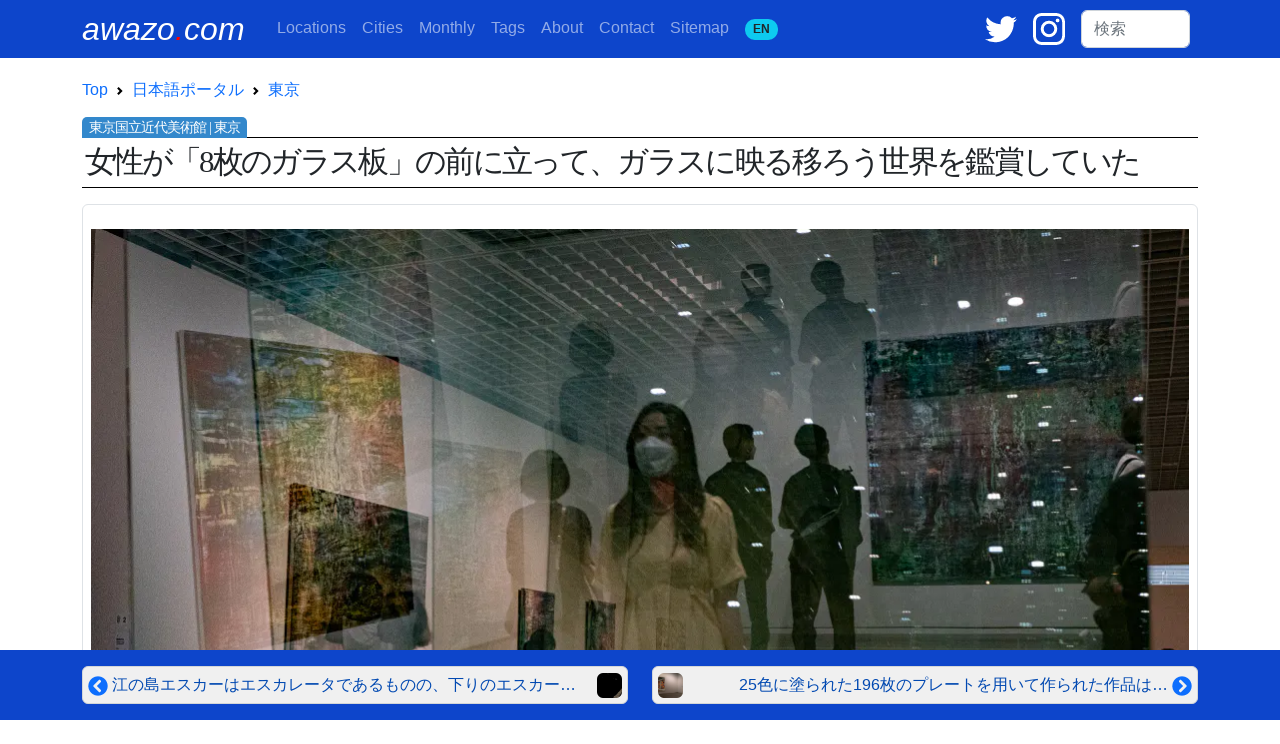

--- FILE ---
content_type: text/html; charset=UTF-8
request_url: https://awazo.com/ja/article/my_favorite_at_the_national_mu.html
body_size: 16267
content:
<!DOCTYPE html>
<html lang="ja">
<head prefix="og: http://ogp.me/ns# fb: http://ogp.me/ns/fb# article: http://ogp.me/ns/blog#">
<!-- Google tag (gtag.js) -->
<script async defer src="https://www.googletagmanager.com/gtag/js?id=G-K2JGFR1K5N"></script>
<script async defer>window.dataLayer=window.dataLayer||[];function gtag(){dataLayer.push(arguments);}gtag('js',new Date());gtag('config','G-K2JGFR1K5N');</script>
<meta charset="utf-8">
<meta name="viewport" content="width=device-width, initial-scale=1">
<meta name="theme-color" content="#0D45CB">
<meta name="apple-mobile-web-app-status-bar-style" content="black-translucent">

<link rel="preconnect" href="https://cdn.jsdelivr.net">
<link rel="preload prefetch" as="style" href="https://cdn.jsdelivr.net/npm/bootstrap@5.2.3/dist/css/bootstrap.min.css" integrity="sha384-rbsA2VBKQhggwzxH7pPCaAqO46MgnOM80zW1RWuH61DGLwZJEdK2Kadq2F9CUG65" crossorigin="anonymous">
<link rel="preload prefetch" as="script" href="https://cdn.jsdelivr.net/npm/bootstrap@5.2.3/dist/js/bootstrap.min.js" integrity="sha384-cuYeSxntonz0PPNlHhBs68uyIAVpIIOZZ5JqeqvYYIcEL727kskC66kF92t6Xl2V" crossorigin="anonymous">
<link rel="preconnect" href="https://www.googletagmanager.com">

<title>【東京国立近代美術館 | 東京散歩】東京国立近代美術館で一番のお気に入りは収蔵作品ではなく、「眺めのよい部屋」という名の休憩室だ | Photo by awazo.com</title>

<link rel="alternate" hreflang="en" href="https://awazo.com/article/my_favorite_at_the_national_mu.html">
<link rel="alternate" hreflang="ja" href="https://awazo.com/ja/article/my_favorite_at_the_national_mu.html">
<link rel="canonical" href="https://awazo.com/ja/article/my_favorite_at_the_national_mu.html">

<link rel="shortcut icon" href="https://awazo.com/img/a-dot.png" type="image/x-icon">
<link rel="icon" href="https://awazo.com/img/a-dot.png" type="image/x-icon">
<link rel="apple-touch-icon-precomposed" href="https://awazo.com/img/a-dot.png">

<link rel="alternate" type="application/rss+xml" title="English feed" href="http://feeds.feedburner.com/BoxmanFoto">
<link rel="alternate" type="application/rss+xml" title="日本語feed" href="http://feeds.feedburner.com/BoxmanFotoJP">

<link href="https://cdn.jsdelivr.net/npm/bootstrap@5.2.3/dist/css/bootstrap.min.css" rel="stylesheet" integrity="sha384-rbsA2VBKQhggwzxH7pPCaAqO46MgnOM80zW1RWuH61DGLwZJEdK2Kadq2F9CUG65" crossorigin="anonymous">

<meta name="subject" content="ストリート・フォトグラフィー">

  <meta name="description" content="北の丸公園にて。北の丸公園にある東京国立近代美術館にやって来た。東京国立近代美術館は、上野にある国立西洋美術館のように建物が世界遺産に登録されているわけでもなく、木場にある東京都現代美術館のように現代美術に振り切っているわけでもない。なんとなく地味な美術館だ。でも、それがいい。収蔵品もアンリ・ルソーがあれば、岸田劉…">



<!-- Open Graph -->
<meta property="og:site_name" content="awazo.com">
<meta property="og:title" content="東京国立近代美術館で一番のお気に入りは収蔵作品ではなく、「眺めのよい部屋」という名の休憩室だ | Photo by awazo.com">
<meta property="og:type" content="article">
<meta property="og:url" content="https://awazo.com/ja/article/my_favorite_at_the_national_mu.html">
<meta property="og:description" content="北の丸公園にある東京国立近代美術館にやって来た。東京国立近代美術館は、上野にある国立西洋美術館のように建物が世界遺産に登録されているわけでもなく、木場にある東京都現代美術館のように現代美術に振り切っているわけでもない。なんとなく地味な美術館だ。でも、それがいい。収蔵品もアンリ・ルソーがあれば、岸田劉…">
<meta property="og:image" content="https://awazo.com/photo/2022/12397-gerhard-richter-2207_DSC4736.jpg">
<meta property="og:image:width" content="2200">
<meta property="og:image:height" content="1467">
<meta property="article:publisher" content="https://www.facebook.com/TOPhotography">
<meta property="fb:app_id" content="124638000903710">
<meta property="article:section" content="ストリート・フォトグラフィー">
<meta property="article:tag" content="人影,ガラス,北の丸公園,博物館・美術館,絵,女性">

<!-- Twitter Card -->
<meta name="twitter:card" content="summary_large_image">
<meta name="twitter:url" content="https://awazo.com/ja/article/my_favorite_at_the_national_mu.html">
<meta name="twitter:title" content="東京国立近代美術館で一番のお気に入りは収蔵作品ではなく、「眺めのよい部屋」という名の休憩室だ | Photo by awazo.com">
<meta name="twitter:description" content="北の丸公園にある東京国立近代美術館にやって来た。東京国立近代美術館は、上野にある国立西洋美術館のように建物が世界遺産に登録されているわけでもなく、木場にある東京都現代美術館のように現代美術に振り切っているわけでもない。なんとなく地味な美術館だ。でも、それがいい。収蔵品もアンリ・ルソーがあれば、岸田劉…">
<meta name="twitter:image" content="https://awazo.com/photo/2022/12397-gerhard-richter-2207_DSC4736.jpg">
<meta name="twitter:site" content="@ozawatetsu">

<meta name="msvalidate.01" content="A40D2489BAEE155F083FBA94796A8811">
<meta name="google-site-verification" content="bjKy7dM3R-wz6o6B2KBdfpz3mIt7lWuANuR6NXbYm3Y">
<meta name="google" value="notranslate">
<meta name="format-detection" content="telephone=no">
<meta name="robots" content="all">
<meta name="author" content="Tetsu Ozawa">

<script type="application/ld+json">
{
  "@context" : "http://schema.org",
  "@type" : "BlogPosting",
  "mainEntityOfPage": {
    "@type": "WebPage",
    "@id": "https://awazo.com/ja/article/my_favorite_at_the_national_mu.html"
  },
  "headline" : "東京国立近代美術館で一番のお気に入りは収蔵作品ではなく、「眺めのよい部屋」という名の休憩室だ",
  "description": "女性が「8枚のガラス板」の前に立って、ガラスに映る移ろう世界を鑑賞していた",
  "image": "https://awazo.com/photo/2022/12397-gerhard-richter-2207_DSC4736.jpg",
  "author" : {
    "@type": "Person",
    "name" : "オザワテツ"
  },
  "publisher": {
    "@type": "Organization",
    "name": "Tetsu Ozawa Photography",
    "logo": {
      "@type": "ImageObject",
      "url": "https://awazo.com/img/top.png",
      "width": 248,
      "height": 60
    }
  },
  "datePublished": "2022-11-16",
  "dateModified": "2023-08-10"
}
</script>
<script type="application/ld+json">
    [
    {
    "@context": "https://schema.org",
    "@type": "BreadcrumbList",
    "itemListElement": [{
        "@type": "ListItem",
        "position": 1,
        "name": "awazo.com",
        "item": "https://awazo.com/"
      },{
        "@type": "ListItem",
        "position": 2,
        "name": "日本語ポータル",
        "item": "https://awazo.com/ja/home.php"
      },{
        "@type": "ListItem",
        "position": 3,
        "name": "東京",
        "item": "https://awazo.com/ja/category/tokyo.php"
      },{
        "@type": "ListItem",
        "position": 4,
        "name": "東京国立近代美術館で一番のお気に入りは収蔵作品ではなく、「眺めのよい部屋」という名の休憩室だ",
        "item": "https://awazo.com/ja/article/my_favorite_at_the_national_mu.html"
      }]
    },

    {
    "@context": "https://schema.org",
    "@type": "BreadcrumbList",
    "itemListElement": [{
        "@type": "ListItem",
        "position": 1,
        "name": "awazo.com",
        "item": "https://awazo.com/"
      },{
        "@type": "ListItem",
        "position": 2,
        "name": "日本語ポータル",
        "item": "https://awazo.com/ja/home.php"
      },{
        "@type": "ListItem",
        "position": 3,
        "name": "人びと",
        "item": "https://awazo.com/ja/category/people.php"
      },{
        "@type": "ListItem",
        "position": 4,
        "name": "東京国立近代美術館で一番のお気に入りは収蔵作品ではなく、「眺めのよい部屋」という名の休憩室だ",
        "item": "https://awazo.com/ja/article/my_favorite_at_the_national_mu.html"
      }]
    },

    {
    "@context": "https://schema.org",
    "@type": "BreadcrumbList",
    "itemListElement": [{
        "@type": "ListItem",
        "position": 1,
        "name": "awazo.com",
        "item": "https://awazo.com/"
      },{
        "@type": "ListItem",
        "position": 2,
        "name": "日本語ポータル",
        "item": "https://awazo.com/ja/home.php"
      },{
        "@type": "ListItem",
        "position": 3,
        "name": "2022年11月",
        "item": "https://awazo.com/monthly/202211.php"
      },{
        "@type": "ListItem",
        "position": 4,
        "name": "東京国立近代美術館で一番のお気に入りは収蔵作品ではなく、「眺めのよい部屋」という名の休憩室だ",
        "item": "https://awazo.com/ja/article/my_favorite_at_the_national_mu.html"
      }]
    }]
</script>

<style>
h1 {
  position: relative;
  border-top:1px solid black;
  border-bottom:1px solid black;
  padding: 0.25em 0.1em;
  margin: 1em 0 0.5em;
  border-radius: 0;
  letter-spacing: -2pt;
  line-height:26pt;
  font-size:23pt;
  font-family:serif;
  line-break:strict;
}
h1:after {
  /*タブ*/
  position: absolute;
  content: '東京国立近代美術館 | 東京';
  background: #3388CC;
  color: #fff;
  left: 0px;
  bottom: 100%;
  border-radius: 5px 5px 0px 0px;
  padding: 4px 7px;
  font-size: 0.45em;
  line-height: 1;
  letter-spacing: -0.07em;
}
h3 {
  border-top: solid 1px #adb5bd;
  position: relative;
  letter-spacing: -1pt;
}
h3:after {
  position: absolute;
  content: " ";
  display: block;
  border-top: solid 4px #3388CC;
  top: -1px;
  width: 40%;
}
img {
    max-width: 100%;
    height: auto;
}
a {text-decoration-thickness:1px;text-underline-offset:3px;}
.related-title {color:gray;font-size:0.75rem;line-height:0.9rem;}
.container {max-width: 1140px;}
.honbun-style {font-size:clamp(1rem, 0.864rem + 0.68vw, 1.375rem);line-height:calc( 140% + 6.4px );text-align:justify;color:#666666;}
.place-midashi { background-color: #135390;font-size:0.85rem;line-height: 0.9rem;opacity:0.8;width:100%;border-top:solid 1px white;border-left:solid 1px white;}
.title-ecli {
  width:100%;
  max-width: 200px;
  text-overflow: ellipsis;
  display: -webkit-box;
  -webkit-box-orient: vertical;
  -webkit-line-clamp: 3;
  overflow: hidden;
}
.title-ecli-nav {display:-webkit-box;-webkit-line-clamp:1;-webkit-box-orient:vertical;overflow:hidden;}
.card-img-overlay {
  text-align:center;
  backdrop-filter: blur(1px);
  -webkit-backdrop-filter: blur(1px);
}
.card-cat-text {
  font-weight:bold;
  line-height:2.0rem;
  font-size:1.8rem;
  position:absolute;
  top: 50%;
  left: 50%;
  transform: translate(-50%, -50%);
  line-break:strict;
  width:100%;
  text-shadow: black 1px 0 10px;
}
.card-desc {
  position:absolute;
  bottom:0;
  left:0;
  background:linear-gradient(rgba(0,0,0,0),rgba(0,0,0,1));
  width:100%;
}
.quote-1 {
    max-width: 850px;
    padding: 1em 1.5em;
    border-left: 4px solid #f2f2f2;
    color: #333333;
}
.quote-1:has(cite) {
    padding-bottom: .5em;
}
.quote-1 p {
    margin-top: 0;
}
.quote-1 p:last-of-type {
   margin-bottom: 0;
}
.htwo {font-size:clamp(1rem, 0.864rem + 0.68vw, 1.5rem);color:black;padding-left: 0.5rem; border-left: 10px solid #000;margin-top:4.5rem;font-weight: bold;}
</style>
</head>
<body style="font-family:sans-serif;line-height:2rem;">

<!-- nav bar -->
<nav class="navbar navbar-expand-lg navbar-dark" style="background-color:#0D45CB;">
  <div class="container">
    <a class="navbar-brand pe-2 text-white text-decoration-none" style="font-size:2rem;" href="//awazo.com/" title="awazo.com"><i>awazo<span style="color: red;">.</span>com</i></a>
  
    <div class="ms-auto d-lg-none">
      <span class="me-2">
        <a href="https://twitter.com/ozawatetsu" target="blank" title="Twitter"><svg xmlns="http://www.w3.org/2000/svg" width="24" viewBox="0 0 100 100"><g transform="translate(-417 -334)"><rect width="100" height="100" transform="translate(417 334)" fill="none"></rect><path d="M120.1,73.642a41.478,41.478,0,0,1-11.782,3.242,20.588,20.588,0,0,0,9.027-11.358,40.767,40.767,0,0,1-13.032,4.98A20.51,20.51,0,0,0,68.818,84.534a20.086,20.086,0,0,0,.53,4.683,58.142,58.142,0,0,1-42.3-21.466,20.575,20.575,0,0,0,6.357,27.421,20.024,20.024,0,0,1-9.3-2.564v.254A20.534,20.534,0,0,0,40.57,112.993a20.652,20.652,0,0,1-5.4.72,19.355,19.355,0,0,1-3.857-.381,20.549,20.549,0,0,0,19.178,14.262A41.134,41.134,0,0,1,25,136.388a41.587,41.587,0,0,1-4.9-.3,57.47,57.47,0,0,0,31.426,9.282c37.762,0,58.4-31.3,58.4-58.445,0-.89-.021-1.78-.064-2.649A42.112,42.112,0,0,0,120.1,73.642Z" transform="translate(396.9 280)" fill="#fff"></path></g></svg></a>
      </span>
      <span class="me-3">
        <a href="https://www.instagram.com/ozawatetsu/" target="blank" title="Instagram"><svg xmlns="http://www.w3.org/2000/svg" width="24" viewBox="0 0 100 100"><g transform="translate(-271 -334)"><rect width="100" height="100" transform="translate(271 334)" fill="none"></rect><g transform="translate(267.6 329.2)"><path d="M41.206,16.7A25.806,25.806,0,1,0,67.013,42.506,25.856,25.856,0,0,0,41.206,16.7Zm0,42.339A16.532,16.532,0,1,1,57.739,42.506,16.607,16.607,0,0,1,41.206,59.039Z" transform="translate(12.194 12.092)" fill="#fff"></path><circle cx="5.847" cy="5.847" r="5.847" transform="translate(74.368 22.34)" fill="#fff"></circle><path d="M95.335,13.066C90.094,7.623,82.634,4.8,74.166,4.8H32.634C15.094,4.8,3.4,16.494,3.4,34.034V75.365c0,8.669,2.823,16.129,8.468,21.573,5.444,5.242,12.7,7.863,20.968,7.863H73.965c8.669,0,15.927-2.823,21.169-7.863,5.444-5.242,8.266-12.7,8.266-21.371V34.034C103.4,25.566,100.577,18.308,95.335,13.066Zm-.806,62.5c0,6.25-2.218,11.29-5.847,14.718s-8.669,5.242-14.718,5.242H32.835c-6.048,0-11.089-1.815-14.718-5.242-3.629-3.629-5.444-8.669-5.444-14.919V34.034c0-6.048,1.815-11.089,5.444-14.718,3.427-3.427,8.669-5.242,14.718-5.242H74.368c6.048,0,11.089,1.815,14.718,5.444a20.8,20.8,0,0,1,5.444,14.516V75.566Z" transform="translate(0 0)" fill="#fff"></path></g></g></svg></a>
      </span>
    </div>

    <button class="navbar-toggler" type="button" data-bs-toggle="collapse" data-bs-target="#boxmannavbars" aria-controls="boxmannavbars" aria-expanded="false" aria-label="Toggle navigation">
      <span class="navbar-toggler-icon"></span>
    </button>
  
    <div class="collapse navbar-collapse" id="boxmannavbars">
      <ul class="navbar-nav me-auto mb-2 mb-lg-0" style="line-height:1.2rem">
        <li class="nav-item">
          <a class="nav-link" href="//awazo.com/ja/category/"><span class="d-md-none">Photographing </span>Locations</a>
        </li>
        <li class="nav-item">
          <a class="nav-link" href="//awazo.com/ja/cities.php">Cities</a>
        </li>
        <li class="nav-item">
          <a class="nav-link" href="//awazo.com/ja/monthly/">Monthly<span class="d-md-none"> Archives</span></a>
        </li>
        <li class="nav-item">
          <a class="nav-link" href="//awazo.com/ja/tag.php">Tags</a>
        </li>
        <li class="nav-item">
          <a class="nav-link" href="//awazo.com/ja/about.php">About<span class="d-md-none"> awazo.com</span></a>
        </li>
        <li class="nav-item">
          <a class="nav-link" target="blank" href="//portfolio.awazo.com/contact">Contact</a>
        </li>
        <li class="nav-item">
          <a class="nav-link" href="//awazo.com/ja/sitemap.php">Sitemap</a>
        </li>
        <li class="nav-item">
          <a class="nav-link text-monospace" href="https://awazo.com/article/my_favorite_at_the_national_mu.html" rel="alternate" hreflang="en"><span class="badge rounded-pill bg-info text-dark">EN<span class="d-md-none">GLISH VERSION</span></span></a>
        </li>
      </ul>
  
      <span class="me-3 d-none d-lg-block">
        <a href="https://twitter.com/ozawatetsu" target="blank" title="Twitter"><svg xmlns="http://www.w3.org/2000/svg" width="32" viewBox="0 0 100 100"><g transform="translate(-417 -334)"><rect width="100" height="100" transform="translate(417 334)" fill="none"></rect><path d="M120.1,73.642a41.478,41.478,0,0,1-11.782,3.242,20.588,20.588,0,0,0,9.027-11.358,40.767,40.767,0,0,1-13.032,4.98A20.51,20.51,0,0,0,68.818,84.534a20.086,20.086,0,0,0,.53,4.683,58.142,58.142,0,0,1-42.3-21.466,20.575,20.575,0,0,0,6.357,27.421,20.024,20.024,0,0,1-9.3-2.564v.254A20.534,20.534,0,0,0,40.57,112.993a20.652,20.652,0,0,1-5.4.72,19.355,19.355,0,0,1-3.857-.381,20.549,20.549,0,0,0,19.178,14.262A41.134,41.134,0,0,1,25,136.388a41.587,41.587,0,0,1-4.9-.3,57.47,57.47,0,0,0,31.426,9.282c37.762,0,58.4-31.3,58.4-58.445,0-.89-.021-1.78-.064-2.649A42.112,42.112,0,0,0,120.1,73.642Z" transform="translate(396.9 280)" fill="#fff"></path></g></svg></a>
      </span>
  
      <span class="me-3 d-none d-lg-block">
        <a href="https://www.instagram.com/ozawatetsu/" target="blank" title="Instagram"><svg xmlns="http://www.w3.org/2000/svg" width="32" viewBox="0 0 100 100"><g transform="translate(-271 -334)"><rect width="100" height="100" transform="translate(271 334)" fill="none"/><g transform="translate(267.6 329.2)"><path d="M41.206,16.7A25.806,25.806,0,1,0,67.013,42.506,25.856,25.856,0,0,0,41.206,16.7Zm0,42.339A16.532,16.532,0,1,1,57.739,42.506,16.607,16.607,0,0,1,41.206,59.039Z" transform="translate(12.194 12.092)" fill="#fff"/><circle cx="5.847" cy="5.847" r="5.847" transform="translate(74.368 22.34)" fill="#fff"/><path d="M95.335,13.066C90.094,7.623,82.634,4.8,74.166,4.8H32.634C15.094,4.8,3.4,16.494,3.4,34.034V75.365c0,8.669,2.823,16.129,8.468,21.573,5.444,5.242,12.7,7.863,20.968,7.863H73.965c8.669,0,15.927-2.823,21.169-7.863,5.444-5.242,8.266-12.7,8.266-21.371V34.034C103.4,25.566,100.577,18.308,95.335,13.066Zm-.806,62.5c0,6.25-2.218,11.29-5.847,14.718s-8.669,5.242-14.718,5.242H32.835c-6.048,0-11.089-1.815-14.718-5.242-3.629-3.629-5.444-8.669-5.444-14.919V34.034c0-6.048,1.815-11.089,5.444-14.718,3.427-3.427,8.669-5.242,14.718-5.242H74.368c6.048,0,11.089,1.815,14.718,5.444a20.8,20.8,0,0,1,5.444,14.516V75.566Z" transform="translate(0 0)" fill="#fff"/></g></g></svg></a>
      </span>
  
      <form class="form-inline my-2 my-md-0 pe-2 mt-md-3 mt-3 mt-lg-0" id="cse-search-box" action="https://google.com/cse">
        <input type="hidden" name="cx" value="partner-pub-1339234711404547:8592950862">
        <input type="hidden" name="ie" value="UTF-8">
        <input class="form-control" type="text" name="q" size="8" placeholder="検索">
        <div class="gcse-search"></div>
      </form>
    </div>
  </div>
  </nav>
  <!-- /nab bar -->

<div class="container my-0" id="trunk">

<!-- Breadcrumb -->
<nav style="--bs-breadcrumb-divider: url(&#34;data:image/svg+xml,%3Csvg xmlns='http://www.w3.org/2000/svg' width='8' height='8'%3E%3Cpath d='M2.5 0L1 1.5 3.5 4 1 6.5 2.5 8l4-4-4-4z' fill='currentColor'/%3E%3C/svg%3E&#34;);" aria-label="breadcrumb">
  <ol class="breadcrumb mb-0 bg-white pl-0 pt-3">
    <li class="breadcrumb-item"><a class="text-decoration-none" href="//awazo.com/" title="awazo.com">Top</a></li>
    <li class="breadcrumb-item"><a class="text-decoration-none" href="//awazo.com/ja/home.php" title="日本語ポータル">日本語ポータル</a></li>
    <li class="breadcrumb-item"><a class="text-decoration-none" href="//awazo.com/ja/category/tokyo.php" title="東京 アーカイブ">東京</a></li>
  </ol>
</nav>
<!-- /Breadcrumb -->

<!-- Photo title -->
<h1 class="mb-0" style="text-align:justify">女性が「8枚のガラス板」の前に立って、ガラスに映る移ろう世界を鑑賞していた</h1>
<!-- /Photo title -->

<!-- main photo -->
<div class="text-center mt-3">
  <figure id="main_photo" class="mx-auto pt-4 px-2 pb-2 border rounded" style="width:fit-content">
    
    <picture>

                      <source media="(min-width:801px)" srcset="https://awazo.com/photo/2022/12397-gerhard-richter-2207_DSC4736-1100w.webp 1x, https://awazo.com/photo/2022/12397-gerhard-richter-2207_DSC4736.webp 2x" type="image/webp">
        
                      <source media="(min-width:601px)" srcset=" 1x, https://awazo.com/photo/2022/12397-gerhard-richter-2207_DSC4736-1600w.webp 2x" type="image/webp">
        
                      <source media="(min-width:451px)" srcset="https://awazo.com/photo/2022/12397-gerhard-richter-2207_DSC4736-600w.webp 1x, https://awazo.com/photo/2022/12397-gerhard-richter-2207_DSC4736-1100w.webp 2x" type="image/webp">
        
                                <source media="(min-width:401px)" srcset="https://awazo.com/photo/2022/12397-gerhard-richter-2207_DSC4736-600w.webp 1x, https://awazo.com/photo/2022/12397-gerhard-richter-2207_DSC4736-700w.webp 2x" type="image/webp">
                  
                      <source media="(max-width:400px)" srcset="https://awazo.com/photo/2022/12397-gerhard-richter-2207_DSC4736-400w.webp 1x, https://awazo.com/photo/2022/12397-gerhard-richter-2207_DSC4736-700w.webp 2x" type="image/webp">
        
      <img fetchpriority="high" src="https://awazo.com/photo/2022/12397-gerhard-richter-2207_DSC4736-400w.webp" alt="ゲルハルト・リヒターの「8枚のガラス板」" width="1100" height="734">

    </picture>    
        
    <figcaption class="text-secondary small pt-3 pb-2" style="line-height:0.85rem;">ゲルハルト・リヒターの「8枚のガラス板」</figcaption>
    
  </figure>

</div>
<!-- /main photo -->

<!-- About photo -->
<div class="mt-4 px-0 fw-light honbun-style" style="font-family:sans-serif;line-break:strict;">
<p><a href="https://awazo.com/ja/tag.php?id=11839">北の丸公園</a>にある東京国立近代美術館にやって来た。東京国立近代美術館は、上野にある国立西洋美術館のように建物が世界遺産に登録されているわけでもなく、木場にある東京都現代美術館のように現代美術に振り切っているわけでもない。なんとなく地味な<a href="https://awazo.com/ja/tag.php?id=664">美術館</a>だ。でも、それがいい。収蔵品もアンリ・ルソーがあれば、岸田劉生もあり、藤田嗣治の戦争画を横目に進んでいくと村上隆があったりして幅広い。もっともこの美術館で僕が一番のお気に入りは収蔵作品ではなく、「眺めのよい部屋」という某映画と同じ名前を付けられた休憩室だけれど。</p><p>この日、東京国立近代美術館に来たのは「眺めのよい部屋」でのんびりするためではない。ゲルハルト・リヒター展が催されていたからだった。中に入るといきなりリヒターの代表作のひとつである「8枚のガラス板」が視界に入ってきた。立てかけられた8枚のガラスなのだけれど、ただのガラスではない。約35％は鏡のように像を映し、65％は向こう側が透けて見える特殊なガラスなのだ。確かに作品を眺めると向こう側の様子が透けて見えると同時にこちら側の様子も反射していた。「何をどう見るか」を鑑賞者に委ねるというリヒターの姿勢を証明するかのように、立ち位置を変えて眺めるたびにガラスに映る世界も装いを変えてくれた。</p>
</div>
<!-- /About photo -->

<!-- Google Map -->
<!-- /Google Map -->

<!-- SNS -->
<div>
<span>
    <a href="https://twitter.com/share?url=https://awazo.com/ja/article/my_favorite_at_the_national_mu.html&amp;via=ozawatetsu&amp;related=ozawatetsu&amp;text=女性が「8枚のガラス板」の前に立って、ガラスに映る移ろう世界を鑑賞していた" target="blank" class="badge text-white px-3 py-1" style="text-decoration:none;background-color:black;"><svg xmlns="http://www.w3.org/2000/svg" viewBox="0 0 1200 1227" width="16px" height="14px" role="img" aria-label="Xでポスト"><path d="M714.163 519.284L1160.89 0H1055.03L667.137 450.887L357.328 0H0L468.492 681.821L0 1226.37H105.866L515.491 750.218L842.672 1226.37H1200L714.137 519.284H714.163ZM569.165 687.828L521.697 619.934L144.011 79.6944H306.615L611.412 515.685L658.88 583.579L1055.08 1150.3H892.476L569.165 687.854V687.828Z" fill="white"></path></svg>　でコメントする</a>
  </span>
</div>
<!-- /SNS -->

<!-- language link -->
<div class="position-relative mt-2 mb-5">
<a class="position-absolute top-0 end-0 me-2 text-monospace badge rounded-pill bg-info text-dark text-decoration-none" href="https://awazo.com/article/my_favorite_at_the_national_mu.html" rel="alternate" hreflang="en">ENGLISH</a>
</div>
<!-- /language link -->

<!-- archives & tags -->
<table class="table table-borderless table-sm">
<tbody>
  <tr>
    <td style="width:2rem"><svg xmlns="http://www.w3.org/2000/svg" width="16" height="16" fill="currentColor" class="bi bi-archive-fill" viewBox="0 0 16 16" role="img" aria-label="アーカイブ"><path d="M12.643 15C13.979 15 15 13.845 15 12.5V5H1v7.5C1 13.845 2.021 15 3.357 15h9.286zM5.5 7h5a.5.5 0 0 1 0 1h-5a.5.5 0 0 1 0-1zM.8 1a.8.8 0 0 0-.8.8V3a.8.8 0 0 0 .8.8h14.4A.8.8 0 0 0 16 3V1.8a.8.8 0 0 0-.8-.8H.8z"/></svg></td>
    <td>
      <span class="me-1"><a class="badge p-2 text-white text-decoration-none" style="background-color:#D1913E;" title="2022年11月の月別アーカイブ" href="//awazo.com/ja/monthly/202211.php">2022年11月</a></span>
      <span class="me-1"><a class="badge p-2 text-white text-decoration-none" style="background-color:#3C9FF0;" title="「人びと」カテゴリのページ" href="//awazo.com/ja/category/people.php?page=5">人びと</a></span>
      <span class="me-1"><a class="badge p-2 text-white text-decoration-none" style="background-color:#135390;" title="「東京」カテゴリのページ" href="//awazo.com/ja/category/tokyo.php?page=4">東京</a></span>

    </td>
  </tr>
  <tr>
    <td><svg xmlns="http://www.w3.org/2000/svg" width="16" height="16" fill="currentColor" class="bi bi-tags-fill" viewBox="0 0 16 16" role="img" aria-label="タグ"><path d="M2 2a1 1 0 0 1 1-1h4.586a1 1 0 0 1 .707.293l7 7a1 1 0 0 1 0 1.414l-4.586 4.586a1 1 0 0 1-1.414 0l-7-7A1 1 0 0 1 2 6.586V2zm3.5 4a1.5 1.5 0 1 0 0-3 1.5 1.5 0 0 0 0 3z"/><path d="M1.293 7.793A1 1 0 0 1 1 7.086V2a1 1 0 0 0-1 1v4.586a1 1 0 0 0 .293.707l7 7a1 1 0 0 0 1.414 0l.043-.043-7.457-7.457z"/></svg></td>
    <td>
<span class="me-1"><a class="badge p-2 text-white text-decoration-none" style="background-color:#0E3160;" title="人影がタグ付けされている記事" href="//awazo.com/ja/tag.php?id=1131">人影</a></span>
<span class="me-1"><a class="badge p-2 text-white text-decoration-none" style="background-color:#0E3160;" title="ガラスがタグ付けされている記事" href="//awazo.com/ja/tag.php?id=2219">ガラス</a></span>
<span class="me-1"><a class="badge p-2 text-white text-decoration-none" style="background-color:#198754;" title="北の丸公園がタグ付けされている記事" href="//awazo.com/ja/tag.php?id=11839">北の丸公園</a></span>
<span class="me-1"><a class="badge p-2 text-white text-decoration-none" style="background-color:#0E3160;" title="博物館・美術館がタグ付けされている記事" href="//awazo.com/ja/tag.php?id=664">博物館・美術館</a></span>
<span class="me-1"><a class="badge p-2 text-white text-decoration-none" style="background-color:#0E3160;" title="絵がタグ付けされている記事" href="//awazo.com/ja/tag.php?id=1521">絵</a></span>
<span class="me-1"><a class="badge p-2 text-white text-decoration-none" style="background-color:#0E3160;" title="女性がタグ付けされている記事" href="//awazo.com/ja/tag.php?id=6">女性</a></span>

</td>
</tr>
</tbody>
</table>
<!-- /archives & tags -->

<!-- Related photos -->
<div id="related_photos" class="container border mt-5 pt-1 pb-3 px-1 rounded bg-light">
<div class="row"><div class="col-12 text-center mt-1"><h2>似たような写真</h2></div></div>
<div class="row mx-0">
<!-- Card -->
<div class="col-6 col-sm-3 col-lg-2 mb-0 gx-0">
  <div class="card mb-0 p-0" style="position:relative;border:none;">
    <a href="//awazo.com/ja/article/it_is_interesting_to_note_that.html" title="「近代」と「現代」の境目がどこにあるのか気になるところだけれど、面白いことにその境目は時代と場所で異なっている">
      
        <img loading="lazy" decoding="async" src="https://awazo.com/photo/webp/12655-momat-2403R3015579-300.webp" alt="国立近代美術館で開催されていた中平卓馬展" width="300" height="300">
      
      <p class="text-white py-1 px-1 place-midashi" style="position:absolute;top:0;left:0;">東京国立近代美術館（東京）</p>
      <div class="card-desc">
      <p class="mt-5 mb-1 px-2 related-title title-ecli text-white">「近代」と「現代」の境目がどこにあるのか気になるところだけれど、面白いことにその境目は時代と場所で異なっている</p>
      </div>
    </a>
  </div>
</div>
<!-- /Card -->
<!-- Card -->
<div class="col-6 col-sm-3 col-lg-2 mb-0 gx-0">
  <div class="card mb-0 p-0" style="position:relative;border:none;">
    <a href="//awazo.com/ja/article/antony_gormleys_reflection_is.html" title="展示室の外にさりげなくアントニー・ゴームリーの「反映／思索」という作品が置かれている">
      
        <img loading="lazy" decoding="async" src="https://awazo.com/photo/webp/12399-gormley-2207_DSC4875-300.webp" alt="アントニー・ゴームリーの「反映／思索」" width="300" height="300">
      
      <p class="text-white py-1 px-1 place-midashi" style="position:absolute;top:0;left:0;">東京国立近代美術館（東京）</p>
      <div class="card-desc">
      <p class="mt-5 mb-1 px-2 related-title title-ecli text-white">展示室の外にさりげなくアントニー・ゴームリーの「反映／思索」という作品が置かれている</p>
      </div>
    </a>
  </div>
</div>
<!-- /Card -->
<!-- Card -->
<div class="col-6 col-sm-3 col-lg-2 mb-0 gx-0">
  <div class="card mb-0 p-0" style="position:relative;border:none;">
    <a href="//awazo.com/ja/article/shimizumon_gate.html" title="江戸城の清水門は高麗門と櫓門を備える枡形門だ">
      
        <img loading="lazy" decoding="async" src="https://awazo.com/photo/webp/12015-edo-castle-gate-2102R3009360-300.webp" alt="枡形の清水門" width="300" height="300">
      
      <p class="text-white py-1 px-1 place-midashi" style="position:absolute;top:0;left:0;">清水門（東京）</p>
      <div class="card-desc">
      <p class="mt-5 mb-1 px-2 related-title title-ecli text-white">江戸城の清水門は高麗門と櫓門を備える枡形門だ</p>
      </div>
    </a>
  </div>
</div>
<!-- /Card -->
<!-- Card -->
<div class="col-6 col-sm-3 col-lg-2 mb-0 gx-0">
  <div class="card mb-0 p-0" style="position:relative;border:none;">
    <a href="//awazo.com/ja/article/sky.html" title="空と町並みのシルエット">
      
        <img loading="lazy" decoding="async" src="https://awazo.com/photo/webp/20060115skyL-300.webp" alt="シルエットの上の雲" width="300" height="300">
      
      <p class="text-white py-1 px-1 place-midashi" style="position:absolute;top:0;left:0;">北の丸公園（東京）</p>
      <div class="card-desc">
      <p class="mt-5 mb-1 px-2 related-title title-ecli text-white">空と町並みのシルエット</p>
      </div>
    </a>
  </div>
</div>
<!-- /Card -->
<!-- Card -->
<div class="col-6 col-sm-3 col-lg-2 mb-0 gx-0">
  <div class="card mb-0 p-0" style="position:relative;border:none;">
    <a href="//awazo.com/ja/article/pond.html" title="池の水面に映る木々">
      
        <img loading="lazy" decoding="async" src="https://awazo.com/photo/webp/20060114pondL-300.webp" alt="池の水面に映る木々" width="300" height="300">
      
      <p class="text-white py-1 px-1 place-midashi" style="position:absolute;top:0;left:0;">北の丸公園（東京）</p>
      <div class="card-desc">
      <p class="mt-5 mb-1 px-2 related-title title-ecli text-white">池の水面に映る木々</p>
      </div>
    </a>
  </div>
</div>
<!-- /Card -->
<!-- Card -->
<div class="col-6 col-sm-3 col-lg-2 mb-0 gx-0">
  <div class="card mb-0 p-0" style="position:relative;border:none;">
    <a href="//awazo.com/ja/article/natsume_soseki_memorial_museum.html" title="漱石山房記念館は漱石が晩年を過ごした漱石山房のあった場所に建っている">
      
        <img loading="lazy" decoding="async" src="https://awazo.com/photo/webp/12285-glass-window-2204_DSC3392-300.webp" alt="漱石山房記念館の曇ガラス" width="300" height="300">
      
      <p class="text-white py-1 px-1 place-midashi" style="position:absolute;top:0;left:0;">漱石山房記念館（東京）</p>
      <div class="card-desc">
      <p class="mt-5 mb-1 px-2 related-title title-ecli text-white">漱石山房記念館は漱石が晩年を過ごした漱石山房のあった場所に建っている</p>
      </div>
    </a>
  </div>
</div>
<!-- /Card -->
<!-- Card -->
<div class="col-6 col-sm-3 col-lg-2 mb-0 gx-0">
  <div class="card mb-0 p-0" style="position:relative;border:none;">
    <a href="//awazo.com/ja/article/ancient_grecoroman_sculptures.html" title="ガラスに映った自らの姿に魅入っていた古代ギリシア・ローマ彫刻">
      
        <img loading="lazy" decoding="async" src="https://awazo.com/photo/webp/12245-heads-2202_DSC8814-300.webp" alt="松岡美術館に展示されている古代ギリシア・ローマ彫刻" width="300" height="300">
      
      <p class="text-white py-1 px-1 place-midashi" style="position:absolute;top:0;left:0;">松岡美術館（東京）</p>
      <div class="card-desc">
      <p class="mt-5 mb-1 px-2 related-title title-ecli text-white">ガラスに映った自らの姿に魅入っていた古代ギリシア・ローマ彫刻</p>
      </div>
    </a>
  </div>
</div>
<!-- /Card -->
<!-- Card -->
<div class="col-6 col-sm-3 col-lg-2 mb-0 gx-0">
  <div class="card mb-0 p-0" style="position:relative;border:none;">
    <a href="//awazo.com/ja/article/the_streets_of_kawagoe_called.html" title="小江戸と呼ばれる川越の町並みは、実は明治時代になってから作られたものだ">
      
        <img loading="lazy" decoding="async" src="https://awazo.com/photo/webp/12440-door-reflection-2210_DSC0056-300.webp" alt="ガラス戸に映った川越の古い町並み" width="300" height="300">
      
      <p class="text-white py-1 px-1 place-midashi" style="position:absolute;top:0;left:0;">川越の一番街（埼玉）</p>
      <div class="card-desc">
      <p class="mt-5 mb-1 px-2 related-title title-ecli text-white">小江戸と呼ばれる川越の町並みは、実は明治時代になってから作られたものだ</p>
      </div>
    </a>
  </div>
</div>
<!-- /Card -->
<!-- Card -->
<div class="col-6 col-sm-3 col-lg-2 mb-0 gx-0">
  <div class="card mb-0 p-0" style="position:relative;border:none;">
    <a href="//awazo.com/ja/article/a_japanese_garden_extends_beyo.html" title="旧前田侯爵邸のすりガラスの向こうには日本庭園が広がっている">
      
        <img loading="lazy" decoding="async" src="https://awazo.com/photo/webp/12318-window-glass-2205_DSC6527-300.webp" alt="旧前田侯爵邸のすりガラス" width="300" height="300">
      
      <p class="text-white py-1 px-1 place-midashi" style="position:absolute;top:0;left:0;">駒場公園（東京）</p>
      <div class="card-desc">
      <p class="mt-5 mb-1 px-2 related-title title-ecli text-white">旧前田侯爵邸のすりガラスの向こうには日本庭園が広がっている</p>
      </div>
    </a>
  </div>
</div>
<!-- /Card -->
<!-- Card -->
<div class="col-6 col-sm-3 col-lg-2 mb-0 gx-0">
  <div class="card mb-0 p-0" style="position:relative;border:none;">
    <a href="//awazo.com/ja/article/its_hard_to_feel_the_long_hist.html" title="ガラス張りの拝殿に長い歴史と神秘性を感じるのは難しい">
      
        <img loading="lazy" decoding="async" src="https://awazo.com/photo/webp/12289-glass-wall-2204_DSC3692-300.webp" alt="赤城神社のガラス張りの拝殿" width="300" height="300">
      
      <p class="text-white py-1 px-1 place-midashi" style="position:absolute;top:0;left:0;">赤城神社（東京）</p>
      <div class="card-desc">
      <p class="mt-5 mb-1 px-2 related-title title-ecli text-white">ガラス張りの拝殿に長い歴史と神秘性を感じるのは難しい</p>
      </div>
    </a>
  </div>
</div>
<!-- /Card -->
<!-- Card -->
<div class="col-6 col-sm-3 col-lg-2 mb-0 gx-0">
  <div class="card mb-0 p-0" style="position:relative;border:none;">
    <a href="//awazo.com/ja/article/guardian_dog_reflected_in_the.html" title="武蔵新田は新しく開墾された土地という意味ではなく、人名由来の地名だ">
      
        <img loading="lazy" decoding="async" src="https://awazo.com/photo/webp/12084-glass-door-2107_DSC1869-300.webp" alt="社殿のガラスに映り込んだ狛犬" width="300" height="300">
      
      <p class="text-white py-1 px-1 place-midashi" style="position:absolute;top:0;left:0;">新田神社（東京）</p>
      <div class="card-desc">
      <p class="mt-5 mb-1 px-2 related-title title-ecli text-white">武蔵新田は新しく開墾された土地という意味ではなく、人名由来の地名だ</p>
      </div>
    </a>
  </div>
</div>
<!-- /Card -->
<!-- Card -->
<div class="col-6 col-sm-3 col-lg-2 mb-0 gx-0">
  <div class="card mb-0 p-0" style="position:relative;border:none;">
    <a href="//awazo.com/ja/article/ginza_maison_hermes.html" title="銀座メゾンエルメスのガラスは分厚く外から中の様子が見えそうで見えないという絶妙の塩梅になっている">
      
        <img loading="lazy" decoding="async" src="https://awazo.com/photo/webp/11901-ginza-maison-hermes-2005_DSC3764-300.webp" alt="ガラス張りの銀座メゾンエルメス" width="300" height="300">
      
      <p class="text-white py-1 px-1 place-midashi" style="position:absolute;top:0;left:0;">銀座メゾンエルメス（東京）</p>
      <div class="card-desc">
      <p class="mt-5 mb-1 px-2 related-title title-ecli text-white">銀座メゾンエルメスのガラスは分厚く外から中の様子が見えそうで見えないという絶妙の塩梅になっている</p>
      </div>
    </a>
  </div>
</div>
<!-- /Card -->
<!-- Card -->
<div class="col-6 col-sm-3 col-lg-2 mb-0 gx-0">
  <div class="card mb-0 p-0" style="position:relative;border:none;">
    <a href="//awazo.com/ja/article/door_of_smoking_room.html" title="あちらこちらが禁煙になって、喫茶店に入るのが煙草を吸うのに簡単で確実な方法になっている">
      
        <img loading="lazy" decoding="async" src="https://awazo.com/photo/webp/11201-sayama-cafe-1903R3000118-300.webp" alt="ガラス張りのドアの向こうに腰を下ろした年配の男性" width="300" height="300">
      
      <p class="text-white py-1 px-1 place-midashi" style="position:absolute;top:0;left:0;">狭山（埼玉）</p>
      <div class="card-desc">
      <p class="mt-5 mb-1 px-2 related-title title-ecli text-white">あちらこちらが禁煙になって、喫茶店に入るのが煙草を吸うのに簡単で確実な方法になっている</p>
      </div>
    </a>
  </div>
</div>
<!-- /Card -->
<!-- Card -->
<div class="col-6 col-sm-3 col-lg-2 mb-0 gx-0">
  <div class="card mb-0 p-0" style="position:relative;border:none;">
    <a href="//awazo.com/ja/article/old_fashioned_clothing_store.html" title="旧日光街道沿いで昔ながらの洋品店が営業していた">
      
        <img loading="lazy" decoding="async" src="https://awazo.com/photo/webp/10342-kitasenju-shop-1708DSC01937-300.webp" alt="昔ながらの洋品店" width="300" height="300">
      
      <p class="text-white py-1 px-1 place-midashi" style="position:absolute;top:0;left:0;">千住（東京）</p>
      <div class="card-desc">
      <p class="mt-5 mb-1 px-2 related-title title-ecli text-white">旧日光街道沿いで昔ながらの洋品店が営業していた</p>
      </div>
    </a>
  </div>
</div>
<!-- /Card -->
<!-- Card -->
<div class="col-6 col-sm-3 col-lg-2 mb-0 gx-0">
  <div class="card mb-0 p-0" style="position:relative;border:none;">
    <a href="//awazo.com/ja/article/frosted_glass.html" title="ちょっと寂れた雰囲気の一等地にあるビルの中に、囲碁クラブが設けられていた">
      
        <img loading="lazy" decoding="async" src="https://awazo.com/photo/webp/9869-shimbashi-window-1605DP2M5621-300.webp" alt="窓の向こう側で囲碁をする人びと" width="300" height="300">
      
      <p class="text-white py-1 px-1 place-midashi" style="position:absolute;top:0;left:0;">新橋（東京）</p>
      <div class="card-desc">
      <p class="mt-5 mb-1 px-2 related-title title-ecli text-white">ちょっと寂れた雰囲気の一等地にあるビルの中に、囲碁クラブが設けられていた</p>
      </div>
    </a>
  </div>
</div>
<!-- /Card -->
<!-- Card -->
<div class="col-6 col-sm-3 col-lg-2 mb-0 gx-0">
  <div class="card mb-0 p-0" style="position:relative;border:none;">
    <a href="//awazo.com/ja/article/glass_wall_and_a_woman.html" title="大きなガラスの壁と女性">
      
        <img loading="lazy" decoding="async" src="https://awazo.com/photo/webp/9780DP2M4650PPHDR-300.webp" alt="銀座のガラス張りの壁" width="300" height="300">
      
      <p class="text-white py-1 px-1 place-midashi" style="position:absolute;top:0;left:0;">銀座（東京）</p>
      <div class="card-desc">
      <p class="mt-5 mb-1 px-2 related-title title-ecli text-white">大きなガラスの壁と女性</p>
      </div>
    </a>
  </div>
</div>
<!-- /Card -->
<!-- Card -->
<div class="col-6 col-sm-3 col-lg-2 mb-0 gx-0">
  <div class="card mb-0 p-0" style="position:relative;border:none;">
    <a href="//awazo.com/ja/article/glass_window_of_a_building.html" title="大きなガラス窓のビル">
      
        <img loading="lazy" decoding="async" src="https://awazo.com/photo/webp/9760DP2M4502HDR2-300.webp" alt="ガラス張りのビル" width="300" height="300">
      
      <p class="text-white py-1 px-1 place-midashi" style="position:absolute;top:0;left:0;">御徒町（東京）</p>
      <div class="card-desc">
      <p class="mt-5 mb-1 px-2 related-title title-ecli text-white">大きなガラス窓のビル</p>
      </div>
    </a>
  </div>
</div>
<!-- /Card -->
<!-- Card -->
<div class="col-6 col-sm-3 col-lg-2 mb-0 gx-0">
  <div class="card mb-0 p-0" style="position:relative;border:none;">
    <a href="//awazo.com/ja/article/man_and_a_cup_of_chai.html" title="チャイのコップを手にした男">
      
        <img loading="lazy" decoding="async" src="https://awazo.com/photo/webp/7306-chai-1108C072_0028LRSQ-300.webp" alt="チャイを飲む男" width="300" height="300">
      
      <p class="text-white py-1 px-1 place-midashi" style="position:absolute;top:0;left:0;">ムルシダバッド（インド）</p>
      <div class="card-desc">
      <p class="mt-5 mb-1 px-2 related-title title-ecli text-white">チャイのコップを手にした男</p>
      </div>
    </a>
  </div>
</div>
<!-- /Card -->
<!-- Card -->
<div class="col-6 col-sm-3 col-lg-2 mb-0 gx-0">
  <div class="card mb-0 p-0" style="position:relative;border:none;">
    <a href="//awazo.com/ja/article/two_at_a_storefront.html" title="門外漢にはヒンドゥー語に用いられるデーヴァナーガリーとベンガル語に用いられるベンガル文字の見分けはつかない">
      
        <img loading="lazy" decoding="async" src="https://awazo.com/photo/webp/6958-chai-1107C058_0019SQ-300.webp" alt="チャイを飲んで寛いでいた男たち" width="300" height="300">
      
      <p class="text-white py-1 px-1 place-midashi" style="position:absolute;top:0;left:0;">ベルハンポル（インド）</p>
      <div class="card-desc">
      <p class="mt-5 mb-1 px-2 related-title title-ecli text-white">門外漢にはヒンドゥー語に用いられるデーヴァナーガリーとベンガル語に用いられるベンガル文字の見分けはつかない</p>
      </div>
    </a>
  </div>
</div>
<!-- /Card -->
<!-- Card -->
<div class="col-6 col-sm-3 col-lg-2 mb-0 gx-0">
  <div class="card mb-0 p-0" style="position:relative;border:none;">
    <a href="//awazo.com/ja/article/man_in_the_pathway.html" title="通路の警備員">
      
        <img loading="lazy" decoding="async" src="https://awazo.com/photo/webp/110823PT221946_7_8_HDR-300.webp" alt="通路を歩く警備員" width="300" height="300">
      
      <p class="text-white py-1 px-1 place-midashi" style="position:absolute;top:0;left:0;">東京国際フォーラム（東京）</p>
      <div class="card-desc">
      <p class="mt-5 mb-1 px-2 related-title title-ecli text-white">通路の警備員</p>
      </div>
    </a>
  </div>
</div>
<!-- /Card -->
<!-- Card -->
<div class="col-6 col-sm-3 col-lg-2 mb-0 gx-0">
  <div class="card mb-0 p-0" style="position:relative;border:none;">
    <a href="//awazo.com/ja/article/girl_18.html" title="三つ編みの女の子">
      
        <img loading="lazy" decoding="async" src="https://awazo.com/photo/webp/100128girl-300.webp" alt="家の玄関先に腰を下ろしていた女の子" width="300" height="300">
      
      <p class="text-white py-1 px-1 place-midashi" style="position:absolute;top:0;left:0;">バクタプル（ネパール）</p>
      <div class="card-desc">
      <p class="mt-5 mb-1 px-2 related-title title-ecli text-white">三つ編みの女の子</p>
      </div>
    </a>
  </div>
</div>
<!-- /Card -->
<!-- Card -->
<div class="col-6 col-sm-3 col-lg-2 mb-0 gx-0">
  <div class="card mb-0 p-0" style="position:relative;border:none;">
    <a href="//awazo.com/ja/article/cheers.html" title="乾杯！">
      
        <img loading="lazy" decoding="async" src="https://awazo.com/photo/webp/090823cheers-300.webp" alt="アイスコーヒーを飲む男" width="300" height="300">
      
      <p class="text-white py-1 px-1 place-midashi" style="position:absolute;top:0;left:0;">ホーチミン市（ベトナム）</p>
      <div class="card-desc">
      <p class="mt-5 mb-1 px-2 related-title title-ecli text-white">乾杯！</p>
      </div>
    </a>
  </div>
</div>
<!-- /Card -->
<!-- Card -->
<div class="col-6 col-sm-3 col-lg-2 mb-0 gx-0">
  <div class="card mb-0 p-0" style="position:relative;border:none;">
    <a href="//awazo.com/ja/article/cheerful_girl.html" title="大きなグラスを片手に笑う少女">
      
        <img loading="lazy" decoding="async" src="https://awazo.com/photo/webp/3014-cup-0904C421_0007SQ-300.webp" alt="大きなグラスでアイスコーヒーを飲んでた女の子" width="300" height="300">
      
      <p class="text-white py-1 px-1 place-midashi" style="position:absolute;top:0;left:0;">ミトー（ベトナム）</p>
      <div class="card-desc">
      <p class="mt-5 mb-1 px-2 related-title title-ecli text-white">大きなグラスを片手に笑う少女</p>
      </div>
    </a>
  </div>
</div>
<!-- /Card -->
<!-- Card -->
<div class="col-6 col-sm-3 col-lg-2 mb-0 gx-0">
  <div class="card mb-0 p-0" style="position:relative;border:none;">
    <a href="//awazo.com/ja/article/wall_3.html" title="ガラスの壁">
      
        <img loading="lazy" decoding="async" src="https://awazo.com/photo/webp/697-R0010539_DxOFPL1-300.webp" alt="ブランドショップのガラスの壁" width="300" height="300">
      
      <p class="text-white py-1 px-1 place-midashi" style="position:absolute;top:0;left:0;">銀座（東京）</p>
      <div class="card-desc">
      <p class="mt-5 mb-1 px-2 related-title title-ecli text-white">ガラスの壁</p>
      </div>
    </a>
  </div>
</div>
<!-- /Card -->


<span id="photo_info"></span>

<form class="form-inline mt-2 p-0" id="cse-search-box" action="https://google.com/cse">
  <input type="hidden" name="cx" value="partner-pub-1339234711404547:8592950862">
  <input type="hidden" name="ie" value="UTF-8">
  <input class="form-control" type="text" name="q" size="8" placeholder="キーワードで写真を検索">
  <div class="gcse-search"></div>
</form>

</div>
</div>
<!-- /Related photos -->

<!-- DATA -->
<div class="container mt-5" style="line-height:1.75rem;">
  <div class="row">
    <div class="col-12 mb-1 px-1">
      <h3 style="font-size:1.35rem;" class="pt-2 pb-2 font-weight-bold">PHOTO DATA</h3>
      <div class="px-0">
        <div class="d-table">
          <div class="d-table-row">
            <p class="d-table-cell" style="width:6rem;">No</p>
            <p class="d-table-cell">12397</p>
          </div>
          <div class="d-table-row">
            <p class="d-table-cell">撮影年月</p>
            <p class="d-table-cell">2022年7月</p>
          </div>
          <div class="d-table-row">
            <p class="d-table-cell" style="width:6rem;">投稿日</p>
            <p class="d-table-cell">2022年11月16日</p>
          </div>
          <div class="d-table-row">
            <p class="d-table-cell" style="width:6rem;">更新日</p>
            <p class="d-table-cell">2023年08月10日</p>
          </div>
          <div class="d-table-row">
            <p class="d-table-cell" style="width:6rem;">撮影場所</p>
            <p class="d-table-cell">
北の丸公園 / 東京            </p>
          </div>
          <div class="d-table-row">
            <p class="d-table-cell" style="width:6rem;">ジャンル</p>
            <p class="d-table-cell">ストリート・フォトグラフィー</p>
          </div>
          <div class="d-table-row">
            <p class="d-table-cell" style="width:6rem;">カメラ</p>
            <p class="d-table-cell">SONY ALPHA 7R II</p>
          </div>
          <div class="d-table-row">
            <p class="d-table-cell" style="width:6rem;">レンズ</p>
            <p class="d-table-cell">ZEISS LOXIA 2/35</p>
          </div>
        </div>
      </div>
    </div>
  </div>
</div>
<!-- /DATA -->

<!-- popular photos -->
<div id="popular_photos" class="container border mt-5 pt-1 pb-2 px-1 rounded bg-light">
<div class="row"><div class="col-12 text-center mt-1"><h2>人気の写真</h2></div></div>
<div class="row mx-0">
<!-- Card  -->
<div class="col-6 col-sm-3 col-lg-2 mb-0 gx-0">
  <div class="card mb-0 p-0" style="position:relative;border:none;">
    <a href="//awazo.com/ja/article/bashful_woman_and_sleeping_mat.html" title="伝統的な日本の風習と同じように、ミャンマーでは床に布団を敷いて寝るようだ">
        <img loading="lazy" decoding="async" src="https://awazo.com/photo/webp/11021-thanlyin-girl-1809DSC01471-300.webp" alt="恥ずかしそうに手で顔を隠した女性" width="300" height="300">
      <p class="text-white py-1 px-1 place-midashi" style="position:absolute;top:0;left:0;">ミョーマ市場（タニン）</p>
      <div class="card-desc">
        <p class="mt-5 mb-1 px-2 related-title title-ecli text-white">伝統的な日本の風習と同じように、ミャンマーでは床に布団を敷いて寝るようだ</p>
      </div><!-- /.card-body -->
    </a>
  </div>
<!-- /.card -->
</div>
<!-- Card ここまで -->
<!-- Card  -->
<div class="col-6 col-sm-3 col-lg-2 mb-0 gx-0">
  <div class="card mb-0 p-0" style="position:relative;border:none;">
    <a href="//awazo.com/ja/article/cab_waiting_for_customers_at_o.html" title="大さん橋ターミナルで客待ちするタクシー">
        <img loading="lazy" decoding="async" src="https://awazo.com/photo/webp/12237-yellow-taxi-2202_DSC8381-300.webp" alt="大さん橋ターミナルで客待ちするタクシー" width="300" height="300">
      <p class="text-white py-1 px-1 place-midashi" style="position:absolute;top:0;left:0;">大さん橋ターミナル（神奈川）</p>
      <div class="card-desc">
        <p class="mt-5 mb-1 px-2 related-title title-ecli text-white">大さん橋ターミナルで客待ちするタクシー</p>
      </div><!-- /.card-body -->
    </a>
  </div>
<!-- /.card -->
</div>
<!-- Card ここまで -->
<!-- Card  -->
<div class="col-6 col-sm-3 col-lg-2 mb-0 gx-0">
  <div class="card mb-0 p-0" style="position:relative;border:none;">
    <a href="//awazo.com/ja/article/judging_by_the_name_opera_city.html" title="オペラシティという名前から判断するに、中心にあるのを想定されているのはオペラ座なのだろう">
        <img loading="lazy" decoding="async" src="https://awazo.com/photo/webp/12448-opera-city-tree-2211_DSC0779-300.webp" alt="東京オペラシティのガレリア" width="300" height="300">
      <p class="text-white py-1 px-1 place-midashi" style="position:absolute;top:0;left:0;">東京オペラシティ（東京）</p>
      <div class="card-desc">
        <p class="mt-5 mb-1 px-2 related-title title-ecli text-white">オペラシティという名前から判断するに、中心にあるのを想定されているのはオペラ座なのだろう</p>
      </div><!-- /.card-body -->
    </a>
  </div>
<!-- /.card -->
</div>
<!-- Card ここまで -->
<!-- Card  -->
<div class="col-6 col-sm-3 col-lg-2 mb-0 gx-0">
  <div class="card mb-0 p-0" style="position:relative;border:none;">
    <a href="//awazo.com/ja/article/kinshipnames_in_indonesian.html" title="インドネシア語の兄弟呼称は年上なのか、年下なのかは分かりづらい">
        <img loading="lazy" decoding="async" src="https://awazo.com/photo/webp/11692-brothers-2001DSC01490-300.webp" alt="道路を横断する兄弟" width="300" height="300">
      <p class="text-white py-1 px-1 place-midashi" style="position:absolute;top:0;left:0;">ジャカルタ（インドネシア）</p>
      <div class="card-desc">
        <p class="mt-5 mb-1 px-2 related-title title-ecli text-white">インドネシア語の兄弟呼称は年上なのか、年下なのかは分かりづらい</p>
      </div><!-- /.card-body -->
    </a>
  </div>
<!-- /.card -->
</div>
<!-- Card ここまで -->
<!-- Card  -->
<div class="col-6 col-sm-3 col-lg-2 mb-0 gx-0">
  <div class="card mb-0 p-0" style="position:relative;border:none;">
    <a href="//awazo.com/ja/article/otokozaka_in_yushima_tenjin.html" title="湯島天神は台地の突端に築かれているため境内の脇に男坂と呼ばれる急な階段がある">
        <img loading="lazy" decoding="async" src="https://awazo.com/photo/webp/11915-otoko-zaka-2009_DSC4240-300.webp" alt="湯島天神の男坂" width="300" height="300">
      <p class="text-white py-1 px-1 place-midashi" style="position:absolute;top:0;left:0;">湯島天神（東京）</p>
      <div class="card-desc">
        <p class="mt-5 mb-1 px-2 related-title title-ecli text-white">湯島天神は台地の突端に築かれているため境内の脇に男坂と呼ばれる急な階段がある</p>
      </div><!-- /.card-body -->
    </a>
  </div>
<!-- /.card -->
</div>
<!-- Card ここまで -->
<!-- Card  -->
<div class="col-6 col-sm-3 col-lg-2 mb-0 gx-0">
  <div class="card mb-0 p-0" style="position:relative;border:none;">
    <a href="//awazo.com/ja/article/suica_and_icoca_nationwide_tra.html" title="長電バスではSUICAやICOCAの全国共通の交通系ICカードは使えない">
        <img loading="lazy" decoding="async" src="https://awazo.com/photo/webp/12592-nagano-zenkoji-2309_DSV0182-300.webp" alt="善光寺参道を歩く家族連れ" width="300" height="300">
      <p class="text-white py-1 px-1 place-midashi" style="position:absolute;top:0;left:0;">善光寺（長野）</p>
      <div class="card-desc">
        <p class="mt-5 mb-1 px-2 related-title title-ecli text-white">長電バスではSUICAやICOCAの全国共通の交通系ICカードは使えない</p>
      </div><!-- /.card-body -->
    </a>
  </div>
<!-- /.card -->
</div>
<!-- Card ここまで -->
</div>
</div>
<!-- /popular photos -->

<!-- Category -->
<h4 id="other_location" class="mt-5 p-3 rounded text-white" style="background-color:#3388CC;font-size:1.3rem;">日本国内で撮影した写真</h4>
<div class="row mb-0 mx-0">
<div class="col-6 col-sm-3 col-lg-2 mb-0 gx-0">
  <a href="//awazo.com/ja/category/kanagawa.php" title="神奈川で撮影した写真">
  <div class="card card-cat p-0 text-decoration-none" style="border:none;">
    <img loading="lazy" width="300" height="200" src="https://awazo.com/photo/webp/12675-kawasaki-archery-2405_DSV2722-300x200.webp" alt="奉納弓道大会で弓を引く人たち">
    <div class="card-img-overlay">
      <p class="card-text card-cat-text text-white">神奈川</p>
    </div>
</div>
</a>
</div>
<div class="col-6 col-sm-3 col-lg-2 mb-0 gx-0">
  <a href="//awazo.com/ja/category/tokyo.php" title="東京で撮影した写真">
  <div class="card card-cat p-0 text-decoration-none" style="border:none;">
    <img loading="lazy" width="300" height="200" src="https://awazo.com/photo/webp/12674-meiji-jingu-2405_DSV2247-300x200.webp" alt="浅沓を履いて歩く神職">
    <div class="card-img-overlay">
      <p class="card-text card-cat-text text-white">東京</p>
    </div>
</div>
</a>
</div>
<div class="col-6 col-sm-3 col-lg-2 mb-0 gx-0">
  <a href="//awazo.com/ja/category/nara.php" title="奈良で撮影した写真">
  <div class="card card-cat p-0 text-decoration-none" style="border:none;">
    <img loading="lazy" width="300" height="200" src="https://awazo.com/photo/webp/12672-nara-kofukuji-2404IMG_2728-300x200.webp" alt="興福寺の中金堂">
    <div class="card-img-overlay">
      <p class="card-text card-cat-text text-white">奈良</p>
    </div>
</div>
</a>
</div>
<div class="col-6 col-sm-3 col-lg-2 mb-0 gx-0">
  <a href="//awazo.com/ja/category/saitama.php" title="埼玉で撮影した写真">
  <div class="card card-cat p-0 text-decoration-none" style="border:none;">
    <img loading="lazy" width="300" height="200" src="https://awazo.com/photo/webp/12629-hikawa-tree-2402IMG_1313-300x200.webp" alt="御神木楠の木">
    <div class="card-img-overlay">
      <p class="card-text card-cat-text text-white">埼玉</p>
    </div>
</div>
</a>
</div>
<div class="col-6 col-sm-3 col-lg-2 mb-0 gx-0">
  <a href="//awazo.com/ja/category/ibaraki.php" title="茨城で撮影した写真">
  <div class="card card-cat p-0 text-decoration-none" style="border:none;">
    <img loading="lazy" width="300" height="200" src="https://awazo.com/photo/webp/12627-kashima-pond-2402_DSV7738-300x200.webp" alt="鹿島神宮の御手洗池">
    <div class="card-img-overlay">
      <p class="card-text card-cat-text text-white">茨城</p>
    </div>
</div>
</a>
</div>
<div class="col-6 col-sm-3 col-lg-2 mb-0 gx-0">
  <a href="//awazo.com/ja/category/tochigi.php" title="栃木で撮影した写真">
  <div class="card card-cat p-0 text-decoration-none" style="border:none;">
    <img loading="lazy" width="300" height="200" src="https://awazo.com/photo/webp/12615-nogi-brick-factory-2312IMG_0775-300x200.webp" alt="旧下野煉化製造会社煉瓦窯">
    <div class="card-img-overlay">
      <p class="card-text card-cat-text text-white">栃木</p>
    </div>
</div>
</a>
</div>
</div>
<div class="mt-2"><a class="text-decoration-none" href="//awazo.com/ja/category/">すべての撮影地を見る »</a></div>
<!-- /category -->

<!-- Object -->
<h4 id="other_location" class="mt-5 p-3 rounded text-white" style="background-color:#3388CC;font-size:1.3rem;">被写体別のカテゴリ</h4>
<div class="row mb-5 mx-0">

<div class="col-6 col-sm-3 col-lg-2 mb-0 gx-0">
  <a href="//awazo.com/ja/category/food.php" title="食べ物を撮影した写真">
  <div class="card card-cat p-0 text-decoration-none" style="border:none;">
    <img loading="lazy" width="300" height="200" src="https://awazo.com/photo/webp/12895-mumbai-tea-2406IMG_3826-300x200.webp" alt="紅茶の問屋">
    <div class="card-img-overlay">
      <p class="card-text card-cat-text text-white">食べ物</p>
    </div>
</div>
</a>
</div>

<div class="col-6 col-sm-3 col-lg-2 mb-0 gx-0">
  <a href="//awazo.com/ja/category/vehicle.php" title="乗り物を撮影した写真">
  <div class="card card-cat p-0 text-decoration-none" style="border:none;">
    <img loading="lazy" width="300" height="200" src="https://awazo.com/photo/webp/12894-mumbai-car-2406_DSV5321-300x200.webp" alt="デーヴァナーガリー文字が書かれた車">
    <div class="card-img-overlay">
      <p class="card-text card-cat-text text-white">乗り物</p>
    </div>
</div>
</a>
</div>

<div class="col-6 col-sm-3 col-lg-2 mb-0 gx-0">
  <a href="//awazo.com/ja/category/in_the_city.php" title="町角を撮影した写真">
  <div class="card card-cat p-0 text-decoration-none" style="border:none;">
    <img loading="lazy" width="300" height="200" src="https://awazo.com/photo/webp/12893-mumbai-gate-2406_DSV5319-300x200.webp" alt="路地に現れた大きなゲート">
    <div class="card-img-overlay">
      <p class="card-text card-cat-text text-white">町角</p>
    </div>
</div>
</a>
</div>

<div class="col-6 col-sm-3 col-lg-2 mb-0 gx-0">
  <a href="//awazo.com/ja/category/people.php" title="人びとを撮影した写真">
  <div class="card card-cat p-0 text-decoration-none" style="border:none;">
    <img loading="lazy" width="300" height="200" src="https://awazo.com/photo/webp/12892-mumbai-men-2406_DSV5315-300x200.webp" alt="歩道にいたふたり">
    <div class="card-img-overlay">
      <p class="card-text card-cat-text text-white">人びと</p>
    </div>
</div>
</a>
</div>

<div class="col-6 col-sm-3 col-lg-2 mb-0 gx-0">
  <a href="//awazo.com/ja/category/architecture.php" title="建築を撮影した写真">
  <div class="card card-cat p-0 text-decoration-none" style="border:none;">
    <img loading="lazy" width="300" height="200" src="https://awazo.com/photo/webp/12891-hanoi-longbienbridge-2502_DSV1948-300x200.webp" alt="ロンビエン駅から見えるロンビエン橋">
    <div class="card-img-overlay">
      <p class="card-text card-cat-text text-white">建築</p>
    </div>
</div>
</a>
</div>

<div class="col-6 col-sm-3 col-lg-2 mb-0 gx-0">
  <a href="//awazo.com/ja/category/sport.php" title="スポーツを撮影した写真">
  <div class="card card-cat p-0 text-decoration-none" style="border:none;">
    <img loading="lazy" width="300" height="200" src="https://awazo.com/photo/webp/12868-mumbai-cricket-2406_DSV5269-300x200.webp" alt="クリケットしていた青年">
    <div class="card-img-overlay">
      <p class="card-text card-cat-text text-white">スポーツ</p>
    </div>
</div>
</a>
</div>
</div>
<!-- /object -->

<!-- Next & Prev -->
<div class="fixed-bottom align-middle p-0" style="background-color:#0D45CB">
<div class="container">

<div class="row mt-3 mx-auto">
<div class="col-6" style="padding-left:0px">
    <a id="prev_page" href="https://awazo.com/ja/article/although_the_enoshima_escalato.html" rel="bookmark" class="text-decoration-none" title="江の島エスカーはエスカレータであるものの、下りのエスカーというものはない (神奈川)">
    <div class="d-table rounded-lg alert alert-secondary" style="width:100%;height:20px;padding:2px 5px 2px 1px;background-color:#F0F0F0;">
      <div class="d-table-row">
        <div class="d-table-cell align-middle text-primary" style="width:20px;">
          <svg class="ms-1" xmlns="http://www.w3.org/2000/svg" viewBox="0 0 512 512" width="20" role="img" aria-label="前の写真へ"><path fill="currentColor" d="M256 504C119 504 8 393 8 256S119 8 256 8s248 111 248 248-111 248-248 248zM142.1 273l135.5 135.5c9.4 9.4 24.6 9.4 33.9 0l17-17c9.4-9.4 9.4-24.6 0-33.9L226.9 256l101.6-101.6c9.4-9.4 9.4-24.6 0-33.9l-17-17c-9.4-9.4-24.6-9.4-33.9 0L142.1 239c-9.4 9.4-9.4 24.6 0 34z"/></svg>
        </div>
        <div class="d-table-cell align-middle" style="line-height:1.1rem;font-size:1.0rem;">
          <p class="mb-0 ms-1 me-1 title-ecli-nav" style="color:#0249B1;">江の島エスカーはエスカレータであるものの、下りのエスカーというものはない</p>
        </div>
        <div class="d-table-cell align-middle float-end ms-1">
          <img loading="lazy" decoding="async" width="25" height="25" style="max-width:none;" class="rounded" src="https://awazo.com/photo/webp/12396-fujisawa-station-2207_DSC4699-300.webp" alt="藤沢駅にできた細長い日向">
        </div>
      </div>
    </div>
    </a>

</div>

<div class="col-6 text-right" style="padding-right:0px">
    <a id="next_page" href="https://awazo.com/ja/article/the_work_made_with_196_plates.html" rel="bookmark" class="text-decoration-none" title="25色に塗られた196枚のプレートを用いて作られた作品は、25×196で4900の色彩というタイトルになっている (東京)">
    <div class="d-table rounded-lg alert alert-secondary" class="text-decoration-none" style="width:100%;height:20px;padding:2px 1px 2px 5px;background-color:#F0F0F0;">
      <div class="d-table-row">
        <div class="d-table-cell align-middle text-left me-1">
          <img loading="lazy" decoding="async" width="25" height="25" style="max-width:none;" class="rounded" src="https://awazo.com/photo/webp/12398-4900-colours-2207_DSC4766-300.webp" alt="ゲルハルト・リヒターの「4900の色彩」">
        </div>
      <div class="d-table-cell align-middle text-end" style="line-height:1.1rem;font-size:1.0rem;">
        <p class="mb-0 me-1 ms-1 title-ecli-nav" style="color:#0249B1;">25色に塗られた196枚のプレートを用いて作られた作品は、25×196で4900の色彩というタイトルになっている</p>
      </div>
      <div class="d-table-cell align-middle text-primary" style="width:20px;">
        <svg class="me-1" xmlns="http://www.w3.org/2000/svg" viewBox="0 0 512 512" width="20" role="img" aria-label="次の写真へ"><path fill="currentColor" d="M256 8c137 0 248 111 248 248S393 504 256 504 8 393 8 256 119 8 256 8zm113.9 231L234.4 103.5c-9.4-9.4-24.6-9.4-33.9 0l-17 17c-9.4 9.4-9.4 24.6 0 33.9L285.1 256 183.5 357.6c-9.4 9.4-9.4 24.6 0 33.9l17 17c9.4 9.4 24.6 9.4 33.9 0L369.9 273c9.4-9.4 9.4-24.6 0-34z"/></svg>
      </div>
      </div>
    </div>
</a>

</div>
</div>
</div>
</div>
<!-- /Next & Prev -->

</div>
<!-- footer -->
<footer class="footer mt-5 pt-2 border-top pb-5" style="background-color:#f8f8f8;">
  <div class="container">
  
    <p><span><a class="text-decoration-none" href="https://awazo.com/article/my_favorite_at_the_national_mu.html">ENGLISH</a></span><span class="ms-3 text-muted">日本語</span></p>

    <p class="text-muted mb-1" style="line-height:1.2rem;">ここは世界50カ国訪問した旅好きが運営する旅行記のような写真のサイト : <a class="text-decoration-none" href="//awazo.com/ja/home.php">awazo.com</a></p>
    <ul class="mb-4" style="color:gray;line-height:2rem;padding-left:0;" type="none">
      <li>- <a class="text-decoration-none" href="//awazo.com/ja/category/">撮影地(国と地域)一覧</a></li>
      <li>- <a class="text-decoration-none" href="//awazo.com/ja/cities.php">撮影都市一覧</a></li>
      <li>- <a class="text-decoration-none" href="//awazo.com/ja/monthly/">月別アーカイブ一覧</a></li>
      <li>- <a class="text-decoration-none" href="//awazo.com/ja/tag.php">人気のタグ</a></li>
      <li>- <a class="text-decoration-none" href="//awazo.com/ja/sitemap.php">サイトマップ</a></li>
    </ul>

    <p class="mb-1" style="line-height:1.1rem">アマゾンで発売中の写真集 :<span class="text-muted ms-2 small">KINDLE UNLIMITED でも読めます</span></p>
  
    <div class="card mb-5 border-dark bg-secondary " style="width:10rem;">
      <a href="https://amzn.to/3g6qkH5" target="blank" class="text-decoration-none">
        <img loading="lazy" width="120" height="160" src="//awazo.com/photo/media/TR_COVER_awazo.webp" class="card-img-top" alt="TRIVIAL MOMENTS">
      <div class="card-body">
        <h5 class="text-white text-center">TRIVIAL MOMENTS</h5>
      </div>
      </a>
    </div>
  
    <div class="card" style="max-width:36rem;margin:auto;">
      <div class="card-body text-center">
        <p>
          <span class="mt-3 badge bg-danger">FOLLOW</span>
        </p>
        <p class="mt-4" style="line-height:1.25rem">
          <a class="me-4 text-decoration-none" style="color:#1DA1F2;" href="//twitter.com/ozawatetsu" target="blank">
            <svg xmlns="http://www.w3.org/2000/svg" viewBox="0 0 448 512" width="120px"><path fill="currentColor" d="M400 32H48C21.5 32 0 53.5 0 80v352c0 26.5 21.5 48 48 48h352c26.5 0 48-21.5 48-48V80c0-26.5-21.5-48-48-48zm-48.9 158.8c.2 2.8.2 5.7.2 8.5 0 86.7-66 186.6-186.6 186.6-37.2 0-71.7-10.8-100.7-29.4 5.3.6 10.4.8 15.8.8 30.7 0 58.9-10.4 81.4-28-28.8-.6-53-19.5-61.3-45.5 10.1 1.5 19.2 1.5 29.6-1.2-30-6.1-52.5-32.5-52.5-64.4v-.8c8.7 4.9 18.9 7.9 29.6 8.3a65.447 65.447 0 01-29.2-54.6c0-12.2 3.2-23.4 8.9-33.1 32.3 39.8 80.8 65.8 135.2 68.6-9.3-44.5 24-80.6 64-80.6 18.9 0 35.9 7.9 47.9 20.7 14.8-2.8 29-8.3 41.6-15.8-4.9 15.2-15.2 28-28.8 36.1 13.2-1.4 26-5.1 37.8-10.2-8.9 13.1-20.1 24.7-32.9 34z"></path></svg>
          </a>
          <a class="text-decoration-none" style="color:#DD5144;" href="//www.instagram.com/ozawatetsu/" target="blank">
            <svg xmlns="http://www.w3.org/2000/svg" viewBox="0 0 448 512" width="120px"><path fill="currentColor" d="M224 202.66A53.34 53.34 0 10277.36 256 53.38 53.38 0 00224 202.66zm124.71-41a54 54 0 00-30.41-30.41c-21-8.29-71-6.43-94.3-6.43s-73.25-1.93-94.31 6.43a54 54 0 00-30.41 30.41c-8.28 21-6.43 71.05-6.43 94.33s-1.85 73.27 6.47 94.34a54 54 0 0030.41 30.41c21 8.29 71 6.43 94.31 6.43s73.24 1.93 94.3-6.43a54 54 0 0030.41-30.41c8.35-21 6.43-71.05 6.43-94.33s1.92-73.26-6.43-94.33zM224 338a82 82 0 1182-82 81.9 81.9 0 01-82 82zm85.38-148.3a19.14 19.14 0 1119.13-19.14 19.1 19.1 0 01-19.09 19.18zM400 32H48A48 48 0 000 80v352a48 48 0 0048 48h352a48 48 0 0048-48V80a48 48 0 00-48-48zm-17.12 290c-1.29 25.63-7.14 48.34-25.85 67s-41.4 24.63-67 25.85c-26.41 1.49-105.59 1.49-132 0-25.63-1.29-48.26-7.15-67-25.85s-24.63-41.42-25.85-67c-1.49-26.42-1.49-105.61 0-132 1.29-25.63 7.07-48.34 25.85-67s41.47-24.56 67-25.78c26.41-1.49 105.59-1.49 132 0 25.63 1.29 48.33 7.15 67 25.85s24.63 41.42 25.85 67.05c1.49 26.32 1.49 105.44 0 131.88z"></path></svg>
          </a>
        </p>
      </div>
    </div>
<div class="m-5 text-center">©️awazo.com 旅と写真 by オザワテツ</div>
  </div>
</footer>
<!-- /footer -->
<script src="https://cdn.jsdelivr.net/npm/bootstrap@5.2.3/dist/js/bootstrap.min.js" integrity="sha384-cuYeSxntonz0PPNlHhBs68uyIAVpIIOZZ5JqeqvYYIcEL727kskC66kF92t6Xl2V" crossorigin="anonymous"></script>
</body>
</html>